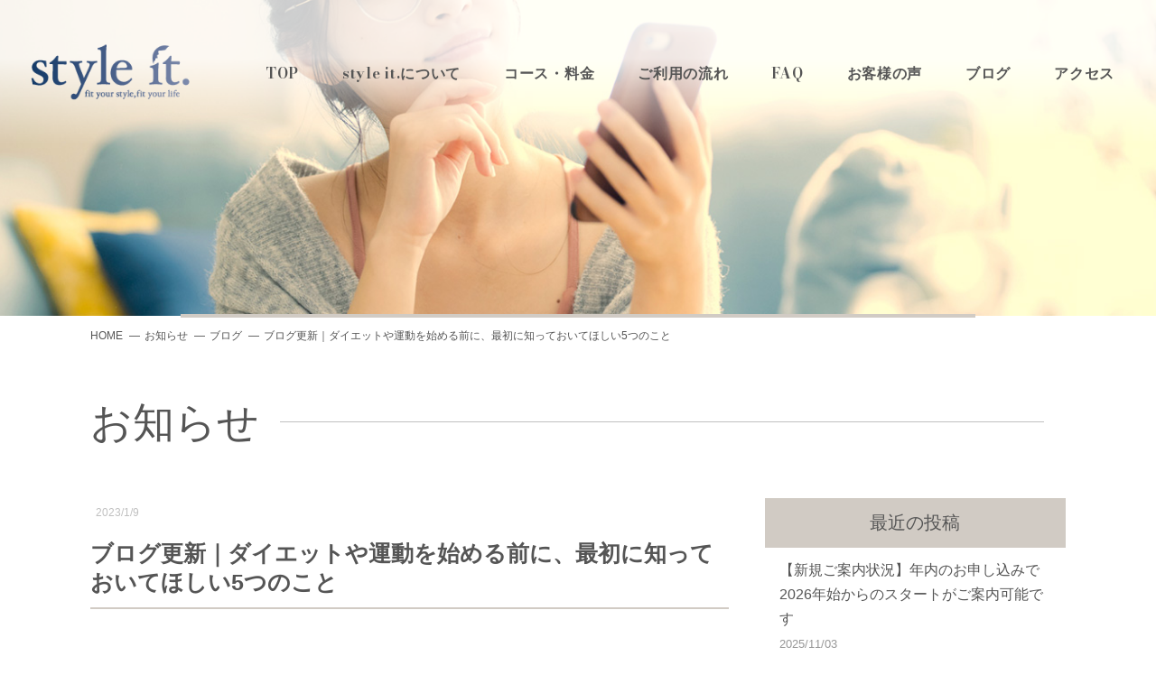

--- FILE ---
content_type: text/html; charset=UTF-8
request_url: https://styleit-fit.jp/information/7465
body_size: 9012
content:
<!doctype html>
<html lang="ja">

<head>
    <meta charset="utf-8">
    <meta name="viewport" content="width=device-width,initial-scale=1.0" />
    <meta content="IE=edge" http-equiv="X-UA-Compatible">
    <meta name="facebook-domain-verification" content="9vi3gbhz3a7516wy1jrm0nyexzw284" />
    
    
		<!-- All in One SEO 4.3.9 - aioseo.com -->
		<title>ブログ更新｜ダイエットや運動を始める前に、最初に知っておいてほしい5つのこと | 松本市で女性専用パーソナルトレーニングジム・ダイエットならstyle it.</title>
		<meta name="robots" content="max-image-preview:large" />
		<link rel="canonical" href="https://styleit-fit.jp/information/7465" />
		<meta name="generator" content="All in One SEO (AIOSEO) 4.3.9" />

		<!-- Global site tag (gtag.js) - Google Analytics -->
<script async src="https://www.googletagmanager.com/gtag/js?id=UA-153561926-1"></script>
<script>
 window.dataLayer = window.dataLayer || [];
 function gtag(){dataLayer.push(arguments);}
 gtag('js', new Date());

 gtag('config', 'UA-153561926-1');
</script>
		<meta property="og:locale" content="ja_JP" />
		<meta property="og:site_name" content="松本市で女性専用パーソナルトレーニングジム・ダイエットならstyle it. | 長野県松本市の女性専用＆女性トレーナー パーソナルトレーニングジム 【style it.】  松本駅から1番近いパーソナルトレーニングと少人数制ヨガのスタジオ  栄養計算による食事アドバイス 、ヨガレッスンは身体が硬い・未経験でも安心の充実した補助ツールをご用意" />
		<meta property="og:type" content="article" />
		<meta property="og:title" content="ブログ更新｜ダイエットや運動を始める前に、最初に知っておいてほしい5つのこと | 松本市で女性専用パーソナルトレーニングジム・ダイエットならstyle it." />
		<meta property="og:url" content="https://styleit-fit.jp/information/7465" />
		<meta property="article:published_time" content="2023-01-09T03:59:11+00:00" />
		<meta property="article:modified_time" content="2023-01-16T07:14:27+00:00" />
		<meta name="twitter:card" content="summary" />
		<meta name="twitter:title" content="ブログ更新｜ダイエットや運動を始める前に、最初に知っておいてほしい5つのこと | 松本市で女性専用パーソナルトレーニングジム・ダイエットならstyle it." />
		<!-- All in One SEO -->

<link rel='dns-prefetch' href='//fonts.googleapis.com' />
<link rel='dns-prefetch' href='//use.fontawesome.com' />
<script type="text/javascript">
window._wpemojiSettings = {"baseUrl":"https:\/\/s.w.org\/images\/core\/emoji\/14.0.0\/72x72\/","ext":".png","svgUrl":"https:\/\/s.w.org\/images\/core\/emoji\/14.0.0\/svg\/","svgExt":".svg","source":{"concatemoji":"https:\/\/styleit-fit.jp\/wp-includes\/js\/wp-emoji-release.min.js?ver=06d629d2250d826b8ee2499a8b3a3dfa"}};
/*! This file is auto-generated */
!function(e,a,t){var n,r,o,i=a.createElement("canvas"),p=i.getContext&&i.getContext("2d");function s(e,t){p.clearRect(0,0,i.width,i.height),p.fillText(e,0,0);e=i.toDataURL();return p.clearRect(0,0,i.width,i.height),p.fillText(t,0,0),e===i.toDataURL()}function c(e){var t=a.createElement("script");t.src=e,t.defer=t.type="text/javascript",a.getElementsByTagName("head")[0].appendChild(t)}for(o=Array("flag","emoji"),t.supports={everything:!0,everythingExceptFlag:!0},r=0;r<o.length;r++)t.supports[o[r]]=function(e){if(p&&p.fillText)switch(p.textBaseline="top",p.font="600 32px Arial",e){case"flag":return s("\ud83c\udff3\ufe0f\u200d\u26a7\ufe0f","\ud83c\udff3\ufe0f\u200b\u26a7\ufe0f")?!1:!s("\ud83c\uddfa\ud83c\uddf3","\ud83c\uddfa\u200b\ud83c\uddf3")&&!s("\ud83c\udff4\udb40\udc67\udb40\udc62\udb40\udc65\udb40\udc6e\udb40\udc67\udb40\udc7f","\ud83c\udff4\u200b\udb40\udc67\u200b\udb40\udc62\u200b\udb40\udc65\u200b\udb40\udc6e\u200b\udb40\udc67\u200b\udb40\udc7f");case"emoji":return!s("\ud83e\udef1\ud83c\udffb\u200d\ud83e\udef2\ud83c\udfff","\ud83e\udef1\ud83c\udffb\u200b\ud83e\udef2\ud83c\udfff")}return!1}(o[r]),t.supports.everything=t.supports.everything&&t.supports[o[r]],"flag"!==o[r]&&(t.supports.everythingExceptFlag=t.supports.everythingExceptFlag&&t.supports[o[r]]);t.supports.everythingExceptFlag=t.supports.everythingExceptFlag&&!t.supports.flag,t.DOMReady=!1,t.readyCallback=function(){t.DOMReady=!0},t.supports.everything||(n=function(){t.readyCallback()},a.addEventListener?(a.addEventListener("DOMContentLoaded",n,!1),e.addEventListener("load",n,!1)):(e.attachEvent("onload",n),a.attachEvent("onreadystatechange",function(){"complete"===a.readyState&&t.readyCallback()})),(e=t.source||{}).concatemoji?c(e.concatemoji):e.wpemoji&&e.twemoji&&(c(e.twemoji),c(e.wpemoji)))}(window,document,window._wpemojiSettings);
</script>
<style type="text/css">
img.wp-smiley,
img.emoji {
	display: inline !important;
	border: none !important;
	box-shadow: none !important;
	height: 1em !important;
	width: 1em !important;
	margin: 0 0.07em !important;
	vertical-align: -0.1em !important;
	background: none !important;
	padding: 0 !important;
}
</style>
	<link rel='stylesheet' id='wp-block-library-css' href='https://styleit-fit.jp/wp-includes/css/dist/block-library/style.min.css?ver=06d629d2250d826b8ee2499a8b3a3dfa' type='text/css' media='all' />
<link rel='stylesheet' id='wp-components-css' href='https://styleit-fit.jp/wp-includes/css/dist/components/style.min.css?ver=06d629d2250d826b8ee2499a8b3a3dfa' type='text/css' media='all' />
<link rel='stylesheet' id='wp-block-editor-css' href='https://styleit-fit.jp/wp-includes/css/dist/block-editor/style.min.css?ver=06d629d2250d826b8ee2499a8b3a3dfa' type='text/css' media='all' />
<link rel='stylesheet' id='wp-nux-css' href='https://styleit-fit.jp/wp-includes/css/dist/nux/style.min.css?ver=06d629d2250d826b8ee2499a8b3a3dfa' type='text/css' media='all' />
<link rel='stylesheet' id='wp-reusable-blocks-css' href='https://styleit-fit.jp/wp-includes/css/dist/reusable-blocks/style.min.css?ver=06d629d2250d826b8ee2499a8b3a3dfa' type='text/css' media='all' />
<link rel='stylesheet' id='wp-editor-css' href='https://styleit-fit.jp/wp-includes/css/dist/editor/style.min.css?ver=06d629d2250d826b8ee2499a8b3a3dfa' type='text/css' media='all' />
<link rel='stylesheet' id='eoffice_block-cgb-style-css-css' href='https://styleit-fit.jp/wp-content/plugins/eoffice-block/dist/blocks.style.build.css' type='text/css' media='all' />
<link rel='stylesheet' id='classic-theme-styles-css' href='https://styleit-fit.jp/wp-includes/css/classic-themes.min.css?ver=06d629d2250d826b8ee2499a8b3a3dfa' type='text/css' media='all' />
<style id='global-styles-inline-css' type='text/css'>
body{--wp--preset--color--black: #000000;--wp--preset--color--cyan-bluish-gray: #abb8c3;--wp--preset--color--white: #ffffff;--wp--preset--color--pale-pink: #f78da7;--wp--preset--color--vivid-red: #cf2e2e;--wp--preset--color--luminous-vivid-orange: #ff6900;--wp--preset--color--luminous-vivid-amber: #fcb900;--wp--preset--color--light-green-cyan: #7bdcb5;--wp--preset--color--vivid-green-cyan: #00d084;--wp--preset--color--pale-cyan-blue: #8ed1fc;--wp--preset--color--vivid-cyan-blue: #0693e3;--wp--preset--color--vivid-purple: #9b51e0;--wp--preset--gradient--vivid-cyan-blue-to-vivid-purple: linear-gradient(135deg,rgba(6,147,227,1) 0%,rgb(155,81,224) 100%);--wp--preset--gradient--light-green-cyan-to-vivid-green-cyan: linear-gradient(135deg,rgb(122,220,180) 0%,rgb(0,208,130) 100%);--wp--preset--gradient--luminous-vivid-amber-to-luminous-vivid-orange: linear-gradient(135deg,rgba(252,185,0,1) 0%,rgba(255,105,0,1) 100%);--wp--preset--gradient--luminous-vivid-orange-to-vivid-red: linear-gradient(135deg,rgba(255,105,0,1) 0%,rgb(207,46,46) 100%);--wp--preset--gradient--very-light-gray-to-cyan-bluish-gray: linear-gradient(135deg,rgb(238,238,238) 0%,rgb(169,184,195) 100%);--wp--preset--gradient--cool-to-warm-spectrum: linear-gradient(135deg,rgb(74,234,220) 0%,rgb(151,120,209) 20%,rgb(207,42,186) 40%,rgb(238,44,130) 60%,rgb(251,105,98) 80%,rgb(254,248,76) 100%);--wp--preset--gradient--blush-light-purple: linear-gradient(135deg,rgb(255,206,236) 0%,rgb(152,150,240) 100%);--wp--preset--gradient--blush-bordeaux: linear-gradient(135deg,rgb(254,205,165) 0%,rgb(254,45,45) 50%,rgb(107,0,62) 100%);--wp--preset--gradient--luminous-dusk: linear-gradient(135deg,rgb(255,203,112) 0%,rgb(199,81,192) 50%,rgb(65,88,208) 100%);--wp--preset--gradient--pale-ocean: linear-gradient(135deg,rgb(255,245,203) 0%,rgb(182,227,212) 50%,rgb(51,167,181) 100%);--wp--preset--gradient--electric-grass: linear-gradient(135deg,rgb(202,248,128) 0%,rgb(113,206,126) 100%);--wp--preset--gradient--midnight: linear-gradient(135deg,rgb(2,3,129) 0%,rgb(40,116,252) 100%);--wp--preset--duotone--dark-grayscale: url('#wp-duotone-dark-grayscale');--wp--preset--duotone--grayscale: url('#wp-duotone-grayscale');--wp--preset--duotone--purple-yellow: url('#wp-duotone-purple-yellow');--wp--preset--duotone--blue-red: url('#wp-duotone-blue-red');--wp--preset--duotone--midnight: url('#wp-duotone-midnight');--wp--preset--duotone--magenta-yellow: url('#wp-duotone-magenta-yellow');--wp--preset--duotone--purple-green: url('#wp-duotone-purple-green');--wp--preset--duotone--blue-orange: url('#wp-duotone-blue-orange');--wp--preset--font-size--small: 13px;--wp--preset--font-size--medium: 20px;--wp--preset--font-size--large: 36px;--wp--preset--font-size--x-large: 42px;--wp--preset--spacing--20: 0.44rem;--wp--preset--spacing--30: 0.67rem;--wp--preset--spacing--40: 1rem;--wp--preset--spacing--50: 1.5rem;--wp--preset--spacing--60: 2.25rem;--wp--preset--spacing--70: 3.38rem;--wp--preset--spacing--80: 5.06rem;--wp--preset--shadow--natural: 6px 6px 9px rgba(0, 0, 0, 0.2);--wp--preset--shadow--deep: 12px 12px 50px rgba(0, 0, 0, 0.4);--wp--preset--shadow--sharp: 6px 6px 0px rgba(0, 0, 0, 0.2);--wp--preset--shadow--outlined: 6px 6px 0px -3px rgba(255, 255, 255, 1), 6px 6px rgba(0, 0, 0, 1);--wp--preset--shadow--crisp: 6px 6px 0px rgba(0, 0, 0, 1);}:where(.is-layout-flex){gap: 0.5em;}body .is-layout-flow > .alignleft{float: left;margin-inline-start: 0;margin-inline-end: 2em;}body .is-layout-flow > .alignright{float: right;margin-inline-start: 2em;margin-inline-end: 0;}body .is-layout-flow > .aligncenter{margin-left: auto !important;margin-right: auto !important;}body .is-layout-constrained > .alignleft{float: left;margin-inline-start: 0;margin-inline-end: 2em;}body .is-layout-constrained > .alignright{float: right;margin-inline-start: 2em;margin-inline-end: 0;}body .is-layout-constrained > .aligncenter{margin-left: auto !important;margin-right: auto !important;}body .is-layout-constrained > :where(:not(.alignleft):not(.alignright):not(.alignfull)){max-width: var(--wp--style--global--content-size);margin-left: auto !important;margin-right: auto !important;}body .is-layout-constrained > .alignwide{max-width: var(--wp--style--global--wide-size);}body .is-layout-flex{display: flex;}body .is-layout-flex{flex-wrap: wrap;align-items: center;}body .is-layout-flex > *{margin: 0;}:where(.wp-block-columns.is-layout-flex){gap: 2em;}.has-black-color{color: var(--wp--preset--color--black) !important;}.has-cyan-bluish-gray-color{color: var(--wp--preset--color--cyan-bluish-gray) !important;}.has-white-color{color: var(--wp--preset--color--white) !important;}.has-pale-pink-color{color: var(--wp--preset--color--pale-pink) !important;}.has-vivid-red-color{color: var(--wp--preset--color--vivid-red) !important;}.has-luminous-vivid-orange-color{color: var(--wp--preset--color--luminous-vivid-orange) !important;}.has-luminous-vivid-amber-color{color: var(--wp--preset--color--luminous-vivid-amber) !important;}.has-light-green-cyan-color{color: var(--wp--preset--color--light-green-cyan) !important;}.has-vivid-green-cyan-color{color: var(--wp--preset--color--vivid-green-cyan) !important;}.has-pale-cyan-blue-color{color: var(--wp--preset--color--pale-cyan-blue) !important;}.has-vivid-cyan-blue-color{color: var(--wp--preset--color--vivid-cyan-blue) !important;}.has-vivid-purple-color{color: var(--wp--preset--color--vivid-purple) !important;}.has-black-background-color{background-color: var(--wp--preset--color--black) !important;}.has-cyan-bluish-gray-background-color{background-color: var(--wp--preset--color--cyan-bluish-gray) !important;}.has-white-background-color{background-color: var(--wp--preset--color--white) !important;}.has-pale-pink-background-color{background-color: var(--wp--preset--color--pale-pink) !important;}.has-vivid-red-background-color{background-color: var(--wp--preset--color--vivid-red) !important;}.has-luminous-vivid-orange-background-color{background-color: var(--wp--preset--color--luminous-vivid-orange) !important;}.has-luminous-vivid-amber-background-color{background-color: var(--wp--preset--color--luminous-vivid-amber) !important;}.has-light-green-cyan-background-color{background-color: var(--wp--preset--color--light-green-cyan) !important;}.has-vivid-green-cyan-background-color{background-color: var(--wp--preset--color--vivid-green-cyan) !important;}.has-pale-cyan-blue-background-color{background-color: var(--wp--preset--color--pale-cyan-blue) !important;}.has-vivid-cyan-blue-background-color{background-color: var(--wp--preset--color--vivid-cyan-blue) !important;}.has-vivid-purple-background-color{background-color: var(--wp--preset--color--vivid-purple) !important;}.has-black-border-color{border-color: var(--wp--preset--color--black) !important;}.has-cyan-bluish-gray-border-color{border-color: var(--wp--preset--color--cyan-bluish-gray) !important;}.has-white-border-color{border-color: var(--wp--preset--color--white) !important;}.has-pale-pink-border-color{border-color: var(--wp--preset--color--pale-pink) !important;}.has-vivid-red-border-color{border-color: var(--wp--preset--color--vivid-red) !important;}.has-luminous-vivid-orange-border-color{border-color: var(--wp--preset--color--luminous-vivid-orange) !important;}.has-luminous-vivid-amber-border-color{border-color: var(--wp--preset--color--luminous-vivid-amber) !important;}.has-light-green-cyan-border-color{border-color: var(--wp--preset--color--light-green-cyan) !important;}.has-vivid-green-cyan-border-color{border-color: var(--wp--preset--color--vivid-green-cyan) !important;}.has-pale-cyan-blue-border-color{border-color: var(--wp--preset--color--pale-cyan-blue) !important;}.has-vivid-cyan-blue-border-color{border-color: var(--wp--preset--color--vivid-cyan-blue) !important;}.has-vivid-purple-border-color{border-color: var(--wp--preset--color--vivid-purple) !important;}.has-vivid-cyan-blue-to-vivid-purple-gradient-background{background: var(--wp--preset--gradient--vivid-cyan-blue-to-vivid-purple) !important;}.has-light-green-cyan-to-vivid-green-cyan-gradient-background{background: var(--wp--preset--gradient--light-green-cyan-to-vivid-green-cyan) !important;}.has-luminous-vivid-amber-to-luminous-vivid-orange-gradient-background{background: var(--wp--preset--gradient--luminous-vivid-amber-to-luminous-vivid-orange) !important;}.has-luminous-vivid-orange-to-vivid-red-gradient-background{background: var(--wp--preset--gradient--luminous-vivid-orange-to-vivid-red) !important;}.has-very-light-gray-to-cyan-bluish-gray-gradient-background{background: var(--wp--preset--gradient--very-light-gray-to-cyan-bluish-gray) !important;}.has-cool-to-warm-spectrum-gradient-background{background: var(--wp--preset--gradient--cool-to-warm-spectrum) !important;}.has-blush-light-purple-gradient-background{background: var(--wp--preset--gradient--blush-light-purple) !important;}.has-blush-bordeaux-gradient-background{background: var(--wp--preset--gradient--blush-bordeaux) !important;}.has-luminous-dusk-gradient-background{background: var(--wp--preset--gradient--luminous-dusk) !important;}.has-pale-ocean-gradient-background{background: var(--wp--preset--gradient--pale-ocean) !important;}.has-electric-grass-gradient-background{background: var(--wp--preset--gradient--electric-grass) !important;}.has-midnight-gradient-background{background: var(--wp--preset--gradient--midnight) !important;}.has-small-font-size{font-size: var(--wp--preset--font-size--small) !important;}.has-medium-font-size{font-size: var(--wp--preset--font-size--medium) !important;}.has-large-font-size{font-size: var(--wp--preset--font-size--large) !important;}.has-x-large-font-size{font-size: var(--wp--preset--font-size--x-large) !important;}
.wp-block-navigation a:where(:not(.wp-element-button)){color: inherit;}
:where(.wp-block-columns.is-layout-flex){gap: 2em;}
.wp-block-pullquote{font-size: 1.5em;line-height: 1.6;}
</style>
<link rel='stylesheet' id='contact-form-7-css' href='https://styleit-fit.jp/wp-content/plugins/contact-form-7/includes/css/styles.css?ver=5.7.7' type='text/css' media='all' />
<link rel='stylesheet' id='toc-screen-css' href='https://styleit-fit.jp/wp-content/plugins/table-of-contents-plus/screen.min.css?ver=2302' type='text/css' media='all' />
<style id='toc-screen-inline-css' type='text/css'>
div#toc_container {width: 100%;}div#toc_container ul li {font-size: 100%;}
</style>
<link rel='stylesheet' id='googleFont-css' href='https://fonts.googleapis.com/css2?family=Bodoni+Moda%3Awght%40400%3B700&#038;display=swap&#038;ver=06d629d2250d826b8ee2499a8b3a3dfa' type='text/css' media='all' />
<link rel='stylesheet' id='googleFont2-css' href='https://fonts.googleapis.com/css2?family=Lato%3Awght%40400%3B700&#038;display=swap&#038;ver=06d629d2250d826b8ee2499a8b3a3dfa' type='text/css' media='all' />
<link rel='stylesheet' id='style-css' href='https://styleit-fit.jp/wp-content/themes/style-it/assets/dist/styles/style.css?ver=2025-11-08_075726.' type='text/css' media='all' />
<link rel='stylesheet' id='style2-css' href='https://styleit-fit.jp/wp-content/themes/style-it/css/style.css?ver=2025-11-08_170054' type='text/css' media='all' />
<link rel='stylesheet' id='font-awesome-official-css' href='https://use.fontawesome.com/releases/v5.15.4/css/all.css' type='text/css' media='all' integrity="sha384-DyZ88mC6Up2uqS4h/KRgHuoeGwBcD4Ng9SiP4dIRy0EXTlnuz47vAwmeGwVChigm" crossorigin="anonymous" />
<link rel='stylesheet' id='font-awesome-official-v4shim-css' href='https://use.fontawesome.com/releases/v5.15.4/css/v4-shims.css' type='text/css' media='all' integrity="sha384-Vq76wejb3QJM4nDatBa5rUOve+9gkegsjCebvV/9fvXlGWo4HCMR4cJZjjcF6Viv" crossorigin="anonymous" />
<style id='font-awesome-official-v4shim-inline-css' type='text/css'>
@font-face {
font-family: "FontAwesome";
font-display: block;
src: url("https://use.fontawesome.com/releases/v5.15.4/webfonts/fa-brands-400.eot"),
		url("https://use.fontawesome.com/releases/v5.15.4/webfonts/fa-brands-400.eot?#iefix") format("embedded-opentype"),
		url("https://use.fontawesome.com/releases/v5.15.4/webfonts/fa-brands-400.woff2") format("woff2"),
		url("https://use.fontawesome.com/releases/v5.15.4/webfonts/fa-brands-400.woff") format("woff"),
		url("https://use.fontawesome.com/releases/v5.15.4/webfonts/fa-brands-400.ttf") format("truetype"),
		url("https://use.fontawesome.com/releases/v5.15.4/webfonts/fa-brands-400.svg#fontawesome") format("svg");
}

@font-face {
font-family: "FontAwesome";
font-display: block;
src: url("https://use.fontawesome.com/releases/v5.15.4/webfonts/fa-solid-900.eot"),
		url("https://use.fontawesome.com/releases/v5.15.4/webfonts/fa-solid-900.eot?#iefix") format("embedded-opentype"),
		url("https://use.fontawesome.com/releases/v5.15.4/webfonts/fa-solid-900.woff2") format("woff2"),
		url("https://use.fontawesome.com/releases/v5.15.4/webfonts/fa-solid-900.woff") format("woff"),
		url("https://use.fontawesome.com/releases/v5.15.4/webfonts/fa-solid-900.ttf") format("truetype"),
		url("https://use.fontawesome.com/releases/v5.15.4/webfonts/fa-solid-900.svg#fontawesome") format("svg");
}

@font-face {
font-family: "FontAwesome";
font-display: block;
src: url("https://use.fontawesome.com/releases/v5.15.4/webfonts/fa-regular-400.eot"),
		url("https://use.fontawesome.com/releases/v5.15.4/webfonts/fa-regular-400.eot?#iefix") format("embedded-opentype"),
		url("https://use.fontawesome.com/releases/v5.15.4/webfonts/fa-regular-400.woff2") format("woff2"),
		url("https://use.fontawesome.com/releases/v5.15.4/webfonts/fa-regular-400.woff") format("woff"),
		url("https://use.fontawesome.com/releases/v5.15.4/webfonts/fa-regular-400.ttf") format("truetype"),
		url("https://use.fontawesome.com/releases/v5.15.4/webfonts/fa-regular-400.svg#fontawesome") format("svg");
unicode-range: U+F004-F005,U+F007,U+F017,U+F022,U+F024,U+F02E,U+F03E,U+F044,U+F057-F059,U+F06E,U+F070,U+F075,U+F07B-F07C,U+F080,U+F086,U+F089,U+F094,U+F09D,U+F0A0,U+F0A4-F0A7,U+F0C5,U+F0C7-F0C8,U+F0E0,U+F0EB,U+F0F3,U+F0F8,U+F0FE,U+F111,U+F118-F11A,U+F11C,U+F133,U+F144,U+F146,U+F14A,U+F14D-F14E,U+F150-F152,U+F15B-F15C,U+F164-F165,U+F185-F186,U+F191-F192,U+F1AD,U+F1C1-F1C9,U+F1CD,U+F1D8,U+F1E3,U+F1EA,U+F1F6,U+F1F9,U+F20A,U+F247-F249,U+F24D,U+F254-F25B,U+F25D,U+F267,U+F271-F274,U+F279,U+F28B,U+F28D,U+F2B5-F2B6,U+F2B9,U+F2BB,U+F2BD,U+F2C1-F2C2,U+F2D0,U+F2D2,U+F2DC,U+F2ED,U+F328,U+F358-F35B,U+F3A5,U+F3D1,U+F410,U+F4AD;
}
</style>
<script type='text/javascript' src='https://cdnjs.cloudflare.com/ajax/libs/jquery/3.1.1/jquery.min.js?ver=3.1.1' id='jquery-js'></script>
<link rel="https://api.w.org/" href="https://styleit-fit.jp/wp-json/" /><link rel="alternate" type="application/json" href="https://styleit-fit.jp/wp-json/wp/v2/posts/7465" /><link rel='shortlink' href='https://styleit-fit.jp/?p=7465' />
<link rel="alternate" type="application/json+oembed" href="https://styleit-fit.jp/wp-json/oembed/1.0/embed?url=https%3A%2F%2Fstyleit-fit.jp%2Finformation%2F7465" />
<link rel="alternate" type="text/xml+oembed" href="https://styleit-fit.jp/wp-json/oembed/1.0/embed?url=https%3A%2F%2Fstyleit-fit.jp%2Finformation%2F7465&#038;format=xml" />
<link rel="icon" href="https://styleit-fit.jp/wp-content/uploads/2022/11/cropped-favicon_styleit-32x32.png" sizes="32x32" />
<link rel="icon" href="https://styleit-fit.jp/wp-content/uploads/2022/11/cropped-favicon_styleit-192x192.png" sizes="192x192" />
<link rel="apple-touch-icon" href="https://styleit-fit.jp/wp-content/uploads/2022/11/cropped-favicon_styleit-180x180.png" />
<meta name="msapplication-TileImage" content="https://styleit-fit.jp/wp-content/uploads/2022/11/cropped-favicon_styleit-270x270.png" />

    <!-- Google Tag Manager -->
    <script>
    (function(w, d, s, l, i) {
        w[l] = w[l] || [];
        w[l].push({
            'gtm.start': new Date().getTime(),
            event: 'gtm.js'
        });
        var f = d.getElementsByTagName(s)[0],
            j = d.createElement(s),
            dl = l != 'dataLayer' ? '&l=' + l : '';
        j.async = true;
        j.src =
            'https://www.googletagmanager.com/gtm.js?id=' + i + dl;
        f.parentNode.insertBefore(j, f);
    })(window, document, 'script', 'dataLayer', 'GTM-WQZBM24');
    </script>
    <!-- End Google Tag Manager -->
    <style>
    .p-news {
        z-index: 9;
    }
    </style>
</head>

<body>

    <!-- Google Tag Manager (noscript) -->
    <noscript><iframe src="https://www.googletagmanager.com/ns.html?id=GTM-WQZBM24" height="0" width="0" style="display:none;visibility:hidden"></iframe></noscript>
    <!-- End Google Tag Manager (noscript) -->

    
    <div class="c-nav-btn">
        <a data-drower-page="body" data-drower="" data-drower-menu=".c-gnav">
            <div class="c-nav-btn__bars c-nav-btn__bars_global">
                <span class="c-nav-btn__bar"></span>
                <span class="c-nav-btn__bar"></span>
                <span class="c-nav-btn__bar"></span>
            </div>
            <small class="c-nav-btn__text">MENU</small>
        </a>
    </div>

    <header class="l-header is_page"  id="js-header" >
        <div class="l-header__inner">
            <h1 class="l-header__logo">
                <a href="/">
                    <img src="https://styleit-fit.jp/wp-content/uploads/2019/11/style_it_logo03.png" alt="松本市で女性専用パーソナルトレーニングジム・ダイエットならstyle it.">
                </a>
            </h1>
            <nav class="c-gnav c-gnav_pages" role="navigation">
    <div class="c-gnav__inner">
        <ul class="c-gnav__items"><li id="menu-item-1396" class="menu-item menu-item-type-post_type menu-item-object-page menu-item-home menu-item-1396"><a href="https://styleit-fit.jp/">TOP</a></li>
<li id="menu-item-817" class="menu-item menu-item-type-post_type menu-item-object-page menu-item-817"><a href="https://styleit-fit.jp/about">style it.について</a></li>
<li id="menu-item-816" class="menu-item menu-item-type-post_type menu-item-object-page menu-item-816"><a href="https://styleit-fit.jp/price">コース・料金</a></li>
<li id="menu-item-815" class="menu-item menu-item-type-post_type menu-item-object-page menu-item-815"><a href="https://styleit-fit.jp/flow">ご利用の流れ</a></li>
<li id="menu-item-814" class="menu-item menu-item-type-post_type menu-item-object-page menu-item-814"><a href="https://styleit-fit.jp/faq">FAQ</a></li>
<li id="menu-item-1962" class="menu-item menu-item-type-post_type menu-item-object-page menu-item-1962"><a href="https://styleit-fit.jp/voice">お客様の声</a></li>
<li id="menu-item-3777" class="menu-item menu-item-type-custom menu-item-object-custom menu-item-3777"><a href="/blog">ブログ</a></li>
<li id="menu-item-812" class="menu-item menu-item-type-post_type menu-item-object-page menu-item-812"><a href="https://styleit-fit.jp/access">アクセス</a></li>
</ul>        <div class="c-container">
            <div class="c-gnav__content">
                <span class="menu-instagram"><a href="https://www.instagram.com/styleit_ayami/" target="_blank"><img src="https://styleit-fit.jp/wp-content/themes/style-it/img/icon/instagram.png" alt="Instagram"></a></span>
            </div>
        </div>
    </div>
</nav>        </div>
    </header>

        <a href="https://styleit-fit.jp/otoiawase" class="p-contact-btn">
        <p>体験<br>トレーニング<br>はこちら</p>
    </a>
    <a href="https://www.instagram.com/styleit_ayami/" target="_blank" class="p-contact-btn p-contact-btn02">
        <p>Instagram</p>
    </a>
    
<main class="l-main"  id="js-page" >

    
    <header class="c-page-header">
			<div style="background-image:url(https://styleit-fit.jp/wp-content/uploads/2021/12/04.jpg)" class="c-page-header__bg"></div>

			<div class="c-container">
		<ol class="breadcrumbs c-breadcrumbs" typeof="BreadcrumbList" vocab="http://schema.org/">
			<!-- Breadcrumb NavXT 7.2.0 -->
<li class="home"><span property="itemListElement" typeof="ListItem"><a property="item" typeof="WebPage" title="Go to 松本市で女性専用パーソナルトレーニングジム・ダイエットならstyle it.." href="https://styleit-fit.jp" class="home"><span property="name">HOME</span></a><meta property="position" content="1"></span></li>
<li class="post-root post post-post"><span property="itemListElement" typeof="ListItem"><a property="item" typeof="WebPage" title="Go to お知らせ." href="https://styleit-fit.jp/information" class="post-root post post-post"><span property="name">お知らせ</span></a><meta property="position" content="2"></span></li>
<li class="taxonomy category"><span property="itemListElement" typeof="ListItem"><a property="item" typeof="WebPage" title="Go to the ブログ category archives." href="https://styleit-fit.jp/information/category/blog" class="taxonomy category"><span property="name">ブログ</span></a><meta property="position" content="3"></span></li>
<li class="post post-post current-item"><span class="post post-post current-item">ブログ更新｜ダイエットや運動を始める前に、最初に知っておいてほしい5つのこと</span></li>
		</ol>
	</div>


	<h2 class="c-page-header__title">
		お知らせ
	</h2>
</header>
    <div class="c-container c-row">
        <div class="c-grid c-grid_loose">
            <div class="c-grid__u c-grid__u_large_2of3">
                <article class="p-entry">
                    
                    <span class="p-entry__time">
                        <time datetime=2023-1-9">2023/1/9</time>
                    </span>
                    <h1 class="p-entry__title">ブログ更新｜ダイエットや運動を始める前に、最初に知っておいてほしい5つのこと</h1>
                    <div class="p-entry__body">
                        
<p>こんにちは、松本市女性専用パーソナルトレーニングジム style it.奥原です。<br><br>ブログを更新しました。<br>今回は、今年の目標はダイエット成功！運動習慣つけること！と設定した方に向けて、最初に知っておいて欲しい5つのことをまとめてみました。</p>



<p>ぜひご覧ください♪↓↓</p>



<figure class="wp-block-embed-wordpress wp-block-embed is-type-wp-embed is-provider-松本市女性専用パーソナルトレーニングジム｜ダイエット・ヨガスタジオ｜style-it"><div class="wp-block-embed__wrapper">
<blockquote class="wp-embedded-content" data-secret="ErokiBZiwV"><a href="https://styleit-fit.jp/blog/7407">ダイエットや運動を始める前に、最初に知っておいてほしい5つのこと</a></blockquote><iframe class="wp-embedded-content" sandbox="allow-scripts" security="restricted" style="position: absolute; clip: rect(1px, 1px, 1px, 1px);" title="&#8220;ダイエットや運動を始める前に、最初に知っておいてほしい5つのこと&#8221; &#8212; 松本市女性専用パーソナルトレーニングジム｜ダイエット・ヨガスタジオ｜style it." src="https://styleit-fit.jp/blog/7407/embed#?secret=ErokiBZiwV" data-secret="ErokiBZiwV" width="500" height="282" frameborder="0" marginwidth="0" marginheight="0" scrolling="no"></iframe>
</div></figure>



<p><a href="https://styleit-fit.jp">松本市パーソナルトレーニングジム＆ヨガスタジオstyle it.</a></p>
                    </div>

                    <a href="https://styleit-fit.jp/information" class="c-btn c-btn_small c-btn_primary u-mt-large">一覧へ戻る</a>

                </article>
            </div>
            <div class="c-grid__u c-grid__u_large_1of3">
                <div class="p-sidebar">

                    <div class="p-sidebar__item">
                        <h4 class="p-sidebar__title">最近の投稿</h4>
                        <ul>
                            
                            <li>
                                <a href="https://styleit-fit.jp/information/8110">【新規ご案内状況】年内のお申し込みで2026年始からのスタートがご案内可能です <br><small><time class="">2025/11/03</time></small></a>
                            </li>

                            
                            <li>
                                <a href="https://styleit-fit.jp/information/8343">ブログ更新｜パーソナルジムの料金相場や高い理由とは <br><small><time class="">2025/11/03</time></small></a>
                            </li>

                            
                            <li>
                                <a href="https://styleit-fit.jp/information/8308">ブログ更新｜女性向けパーソナルジム選びの5つのポイントを解説！失敗を防ぐコツも <br><small><time class="">2025/08/12</time></small></a>
                            </li>

                            
                            <li>
                                <a href="https://styleit-fit.jp/information/8117">ブログ更新｜パーソナルトレーナーのサポート内容は？トレーナー選びのコツも解説！ <br><small><time class="">2024/12/15</time></small></a>
                            </li>

                            
                            <li>
                                <a href="https://styleit-fit.jp/information/8106">ブログ更新｜パーソナルジムでダイエットが大正解！おすすめしたい8つの理由 <br><small><time class="">2024/11/20</time></small></a>
                            </li>

                                                    </ul>
                    </div>
                </div>
            </div>
        </div>
    </div>
        <div class="p-trial">
    <div class="c-container">
        <h2 class="p-headline">体験トレーニング</h2>

        <p class="p-price-alert p-price-alert_offset">※表示価格は税込です</p>
        <div class="p-trial__body js-move">

            
            
            
            
            
            <div class="p-trial__item js-fade">
                <div class="p-trial__obj"><span class="p-trial__en p-trial__en_top">Personal Training</span><img src="https://styleit-fit.jp/wp-content/uploads/2021/12/trial_3.jpg" alt="パーソナルトレーニング"></div>
                <h3 class="p-trial__title"><small>健康で、引締まった身体をつくる</small>パーソナルトレーニング</h3>
                <div class="p-trial__price">カウンセリング&体験 60分<br><strong>5,500円</strong></div>
            </div>

            
            
            
            
            
            
            
            
            
        </div>
        <a href="https://styleit-fit.jp/otoiawase" class="c-btn js-fade">体験を申し込む</a>
    </div>
</div>
</main>
	<footer id="app" class="l-footer l-footer_page">

		<span class="c-logo"><a href="/"><img src="https://styleit-fit.jp/wp-content/uploads/2019/11/style_it_logo03.png" alt="松本市で女性専用パーソナルトレーニングジム・ダイエットならstyle it."></a></span>
		<span class="c-instagram"><a href="https://www.instagram.com/styleit_ayami/" target="_blank"><img src="https://styleit-fit.jp/wp-content/themes/style-it/img/icon/instagram.png" alt="Instagram"></a></span>

		<div class="footer-menu-box">
			<ul>
				<li>
					<a href="https://styleit-fit.jp">TOP</a>
					<a href="https://styleit-fit.jp/about">style it.について</a>
					<ul>
						<li><a href="https://styleit-fit.jp/pilates">style it.のピラティス</a></li>
						<li><a href="https://styleit-fit.jp/chiropractics">style it.の整体</a></li>
						<li><a href="https://styleit-fit.jp/yomogi">style it.のよもぎ蒸し</a></li>
					</ul>
				</li>
				<li>
					<a href="https://styleit-fit.jp/price">コース料金</a>
					<a href="https://styleit-fit.jp/flow">ご利用の流れ</a>
					<a href="https://styleit-fit.jp/faq">FAQ</a>
				</li>
				<li>
					<a href="https://styleit-fit.jp/voice">お客様の声</a>
					<ul>
						<li><a href="https://styleit-fit.jp/voice/category/personal_diet_support">パーソナルダイエットサポート</a></li>
						<li><a href="https://styleit-fit.jp/voice/category/yoga">ヨガグループレッスン</a></li>
						<li><a href="https://styleit-fit.jp/voice/category/personal_training">パーソナルトレーニング</a></li>
						<li><a href="https://styleit-fit.jp/voice/category/personal_conditioning">パーソナルコンディショニング</a></li>
					</ul>
				</li>
				<li>
					<a href="https://styleit-fit.jp/blog">ブログ</a>
					<ul>
						<li><a href="https://styleit-fit.jp/blog/category/diet">ダイエット・ボディメイク</a></li>
						<li><a href="https://styleit-fit.jp/blog/category/meal">食事・栄養</a></li>
						<li><a href="https://styleit-fit.jp/blog/category/health_beauty">健康・美容</a></li>
						<li><a href="https://styleit-fit.jp/blog/category/posture">姿勢改善</a></li>
						<li><a href="https://styleit-fit.jp/blog/category/about">style it.について</a></li>
						<li><a href="https://styleit-fit.jp/blog/category/personal-training">パーソナルトレーニングについて</a></li>
						<li><a href="https://styleit-fit.jp/blog/category/レシピ">レシピ</a></li>
					</ul>
				</li>

				<li>
					<a href="https://styleit-fit.jp/access">アクセス</a>
					<a href="https://styleit-fit.jp/otoiawase">体験トレーニングの申込み</a>
					<a href="https://styleit-fit.jp/privacy-policy">プライバシーポリシー</a>
				</li>
			</ul>
		</div>

		<p class="p-copyright"><small> &copy; 2022 style it.</small></p>

		<button class="p-page-top">
			<a href="#"><img src="https://styleit-fit.jp/wp-content/themes/style-it/assets/dist/images/page-top.svg" alt="トップへ戻る" width="75" height="75" scale="0"></a>
		</button>

	</footer>

	<script>
		FontAwesomeConfig = {
			searchPseudoElements: true
		};
	</script>

	<script type='text/javascript' src='https://styleit-fit.jp/wp-content/plugins/contact-form-7/includes/swv/js/index.js?ver=5.7.7' id='swv-js'></script>
<script type='text/javascript' id='contact-form-7-js-extra'>
/* <![CDATA[ */
var wpcf7 = {"api":{"root":"https:\/\/styleit-fit.jp\/wp-json\/","namespace":"contact-form-7\/v1"}};
/* ]]> */
</script>
<script type='text/javascript' src='https://styleit-fit.jp/wp-content/plugins/contact-form-7/includes/js/index.js?ver=5.7.7' id='contact-form-7-js'></script>
<script type='text/javascript' id='toc-front-js-extra'>
/* <![CDATA[ */
var tocplus = {"smooth_scroll":"1","visibility_show":"\u76ee\u6b21\u3092\u8868\u793a","visibility_hide":"\u76ee\u6b21\u3092\u96a0\u3059","width":"100%"};
/* ]]> */
</script>
<script type='text/javascript' src='https://styleit-fit.jp/wp-content/plugins/table-of-contents-plus/front.min.js?ver=2302' id='toc-front-js'></script>
<script type='text/javascript' src='https://styleit-fit.jp/wp-content/themes/style-it/assets/dist/scripts/bundle.js?ver=06d629d2250d826b8ee2499a8b3a3dfa' id='all-js'></script>
<script type='text/javascript' src='https://styleit-fit.jp/wp-includes/js/wp-embed.min.js?ver=06d629d2250d826b8ee2499a8b3a3dfa' id='wp-embed-js'></script>


	</body>

	</html>

--- FILE ---
content_type: text/css
request_url: https://styleit-fit.jp/wp-content/themes/style-it/css/style.css?ver=2025-11-08_170054
body_size: 1360
content:
@charset "UTF-8";

.p-news {
    z-index: 9 !important;
}

.p-course .c-grid h3 {
    font-size: 2rem;
    margin: 1.33em 0;
    display: -ms-flexbox;
    display: block;
    -ms-flex-align: center;
    align-items: center;
    width: 100%;
    box-sizing: inherit;
    line-height: 1.75;
}

.p-course .c-grid h3:after {
    display: none;
}

#faq h3 {
    font-size: 2rem;
    margin: 1.33em 0;
    display: -ms-flexbox;
    display: block;
    -ms-flex-align: center;
    align-items: center;
    width: 100%;
    box-sizing: inherit;
    line-height: 1.75;
}

#faq h3:after {
    display: none;
}

#flow h3 {
    font-size: 2rem;
    margin: 1.33em 0;
    display: -ms-flexbox;
    display: block;
    -ms-flex-align: center;
    align-items: center;
    width: 100%;
    box-sizing: inherit;
    line-height: 1.75;
}

#flow h3:after {
    display: none;
}

.additional-box p {
    font-weight: bold;
    margin: 10px 0 !important;
    line-height: 150%;
}

.additional-box p.additional-massage {
    font-size: 2rem;
    margin-top: 2em;
    margin-bottom: 50px !important;
}

ul.additional-list {
    display: flex;
    margin-bottom: 100px;
    padding: 0;
}

ul.additional-list li {
    width: 30%;
    list-style: none;
}

ul.additional-list li:nth-child(2) {
    margin: 0 5%;
}
.p-course__price th{
    width: 40%;
}
.c-marker02 {
    background: linear-gradient(transparent 30%, rgba(245, 177, 202, .4) 0);
    padding: 0 0 5px;
    padding: 0 0 .5rem;
    line-height: 2;
}
@media (max-width:667px) {
    ul.additional-list {
        display: flex;
        padding: 0;
        flex-wrap: wrap;
        text-align: center;
    }

    ul.additional-list li {
        width: 100%;
        list-style: none;
        margin: 0 0 20px;

    }

    ul.additional-list li:nth-child(2) {
        margin: 0 5% 20px;
    }
}
.p-contact-btn02 {
    display: none;
}

@media print,only screen and (min-width: 980px) {
    .p-contact-btn02 {
        display: block;
        position: fixed;
        -ms-flex-align: center;
        align-items: center;
        -ms-flex-pack: center;
        justify-content: center;
        padding-left: 12px;
        padding-left: 1.2rem;
        box-sizing: border-box;
        color: #2d2d2d;
        z-index: 100;
        opacity: 0;
        -ms-filter: "progid:DXImageTransform.Microsoft.Alpha(Opacity=0)";
        display: block;
        opacity: 1;
        -ms-filter: "progid:DXImageTransform.Microsoft.Alpha(Opacity=100)";
        bottom: 0;
        background-color: #98a6c7;
        width: 100%;
    }


    .p-contact-btn02 {
        background: #d1cbc4;
        top: 27rem;
        right: 0;
        width: 13.5rem;
        height: 4rem;
        opacity: 0;
        -ms-filter: "progid:DXImageTransform.Microsoft.Alpha(Opacity=0)";
        display: -ms-flexbox;
        display: flex;
        transition: 300ms;
        transform: translate3d(0, 0, 0);
        box-shadow: none;
        font-size: 0.8em;
    }

    .p-contact-btn02 p:before {
        position: absolute;
        content: "";
        top: -0.2em;
        left: -2em;
        width: 1.5em;
        height: 1.5em;
        background-image: url(../img/icon/instagram.png);
        background-position: center;
        background-size: cover;
        z-index: 0;
    }

    .p-contact-btn02 p {
        position: relative;
        font-size: 1em;
        margin-bottom: 1em;
    }
}
.c-instagram {
    border: 0;
    margin: 0;
    padding: 0;
    line-height: 1;
    position: relative;
    z-index: 5;
    display: block;
    width: 20px;
    margin: 10px auto 5px;
}

.menu-instagram{
    display: block;
    margin: 30px auto;
    width: 100%;
    text-align: center;
}
@media print,only screen and (min-width: 980px) {
    .p-courses__title+p {
        max-width: 80%;
        text-align: center;
        margin: 1em auto;
    }
}

.footer-menu-box {
    margin: 20px 0;
}

.footer-menu-box>ul {
    display: flex;
    flex-wrap: wrap;
    width: 90%;
    margin: 0 auto;
    padding: 0;
}

.footer-menu-box>ul>li {
    width: calc(50% - 10px);
    margin-right: 20px;
    list-style: none;
    font-size: 80%;
    margin-bottom: 10px;
}

.footer-menu-box>ul>li:nth-child(2n) {
    margin-right: 0;
}

.footer-menu-box>ul>li>a {
    //padding: 10px 10px 10px 30px;
    //background: #98a6c7;
    color: #555;
    //width: calc(100% - 50px);
    //display: block;
    display: block;
    position: relative;
    text-align: left;
    margin-left: 1.5em;
    margin-bottom: 0.5em;
}

.footer-menu-box>ul>li>a:hover {
    //color: #fff;
    //background: #555;
    text-decoration: underline;
}

.footer-menu-box>ul>li>a:before {
    content: '';
    width: 5px;
    height: 5px;
    border-top: 2px solid #555;
    border-right: 2px solid #555;
    transform: rotate(45deg) translate(-50%, -50%);
    position: absolute;
    top: 50%;
    left: -1.5em;
}


.footer-menu-box>ul>li:before {
    display: none;
}

.footer-menu-box>ul>li>ul>li {
    list-style: none;
    padding-left: 10px;
    text-align: left;
}

.footer-menu-box>ul>li>ul>li>a {
    color: #555;
    position: relative;
    font-size: 90%;
}



.footer-menu-box>ul>li>ul>li>a::before {
    content: "-";
    position: absolute;
    width: 1em;
    height: 1em;
    margin-left: -1em;
}

.footer-menu-box>ul>li>h2>a:hover::before {
    border-top: 2px solid #fff;
    border-right: 2px solid #fff;
}

.footer-menu-box>ul>li>ul>li>a:hover {
    color: #1558d6;
    text-decoration: underline;
}

.footer-menu-box>ul>li>ul {
    //display: none;
}

@media print,only screen and (min-width: 980px) {

    .footer-menu-box>ul {
        width: 1100px;
        margin: 0 auto;
        padding: 0;
    }

    .footer-menu-box>ul>li {
        width: calc(20% - 12px);
        margin-right: 15px;
        list-style: none;
    }

    .footer-menu-box>ul>li:nth-child(5n) {
        margin-right: 0;
    }

    .footer-menu-box>ul>li>ul {
        //display: block;
    }


}

--- FILE ---
content_type: image/svg+xml
request_url: https://styleit-fit.jp/wp-content/themes/style-it/assets/dist/images/contact-fix6.svg
body_size: 2143
content:
<?xml version="1.0" encoding="utf-8"?>
<!-- Generator: Adobe Illustrator 26.0.2, SVG Export Plug-In . SVG Version: 6.00 Build 0)  -->
<svg version="1.1" id="レイヤー_1" xmlns="http://www.w3.org/2000/svg" xmlns:xlink="http://www.w3.org/1999/xlink" x="0px"
	 y="0px" viewBox="0 0 154.5 143.3" style="enable-background:new 0 0 154.5 143.3;" xml:space="preserve">
<style type="text/css">
	.st0{fill:#98A6C7;}
	.st1{fill:url(#SVGID_1_);}
	.st2{fill:url(#SVGID_00000066489798305059258720000000719805601538558598_);}
	.st3{fill:#4E4D4D;}
	.st4{fill:#FFFFFF;}
</style>
<rect x="6.5" y="0" class="st0" width="148" height="136.8"/>
<linearGradient id="SVGID_1_" gradientUnits="userSpaceOnUse" x1="-910.2437" y1="8115.3652" x2="-910.2437" y2="8121.8696" gradientTransform="matrix(0 1 1 0 -8115.3652 970.6086)">
	<stop  offset="0" style="stop-color:#6C6D6C"/>
	<stop  offset="0.6264" style="stop-color:#646464"/>
</linearGradient>
<path class="st1" d="M6.5,40.9v37.2c-2.2,1.5-4.5,2.1-6.4,1.5c0-3.1,0-6.2,0-9.4c0-5.3-0.1-10.6-0.1-16c0-2.5-0.3-5.1,1.1-7.3
	S4.4,42.5,6.5,40.9z"/>
<linearGradient id="SVGID_00000001646279774624952660000011179321199438874265_" gradientUnits="userSpaceOnUse" x1="-4316.6797" y1="4704.1108" x2="-4316.6797" y2="4710.6074" gradientTransform="matrix(-1 0 0 -1 -4238.5444 4847.4297)">
	<stop  offset="0" style="stop-color:#6C6D6C"/>
	<stop  offset="0.6264" style="stop-color:#646464"/>
</linearGradient>
<path style="fill:url(#SVGID_00000001646279774624952660000011179321199438874265_);" d="M97.6,136.8H60.4c-1.5,2.2-2.1,4.5-1.5,6.4
	c0.9,0,22.8,0,25.4,0c1.7,0,3.5,0.2,5.2-0.1c1.4-0.2,2.5-1.2,3.6-2.1c1.1-0.8,2.1-1.7,3.1-2.7c0.2-0.3,0.5-0.5,0.7-0.8
	C97.1,137.5,97.5,136.8,97.6,136.8z"/>
<path class="st3" d="M1,100c0.8,1.1,1.6,2.1,2.5,3L39,138.6c0.3,0.3,2.1,2.1,3,2.8s2,1.6,3.1,1.8c0.3,0,0.4,0.1,0.7,0.1h34.6
	c-0.4,0-0.9-0.1-1.2-0.1c-1.2-0.2-2.2-1-3.1-1.8c-0.6-0.4-1.7-1.4-2.3-2.1L5.6,71.1l0,0l0,0c-1.2-1.2-2.4-2.3-3.6-3.6
	c-1-1.2-2-2.9-2-4.5v2.4v9.9v21.6C0.1,98.1,0.3,99.1,1,100z"/>
<g>
	<path class="st4" d="M9.1,94.8c-0.9,0.9-0.9,1.4-0.4,1.9c0.4,0.4,1,0.4,1.9-0.1c0.1,0,0.1,0,0.2,0c0.1,0.1,0.1,0.1,0,0.2
		s-1.7,1.1-3-0.1c-0.9-0.9-1.2-2.1,0-3.2l3-3c0.6-0.6,0.6-0.8,0.2-1.2l-0.4-0.4c-0.1-0.1-0.1-0.2,0-0.2c0.1-0.1,0.1-0.1,0.2,0
		l0.2,0.2c0.7,0.7,2,1.1,3.6,0c0.1-0.1,0.2,0,0.2,0c0.1,0.1,0.1,0.1,0,0.2L13,90.9l1.5,1.5c0.1,0.1,0.1,0.2,0,0.2
		c-0.1,0.1-0.2,0.1-0.2,0l-1.5-1.5L9.1,94.8z"/>
	<path class="st4" d="M16.2,96.6c1.1-0.7,2.4-0.8,3.2,0c0.6,0.6,0.6,1.3,0.2,1.8c-0.5,0.5-1.1,0.5-1.6,0.1c-0.4-0.4-0.4-0.9,0-1.3
		c0.3-0.3,0.8-0.4,1.1-0.2c0.1,0.1,0.1,0.1,0.2,0c0,0,0-0.1-0.1-0.2c-0.7-0.7-2.2-0.6-3.6,0.8l-2.3,2.3c-0.7,0.7-0.7,0.7,0.2,1.8
		c0.1,0.1,0.1,0.2,0,0.2c-0.1,0.1-0.1,0.1-0.2,0c-0.3-0.3-0.6-0.6-0.9-1c-0.3-0.3-0.6-0.6-0.7-0.8c-0.2-0.2-0.4-0.4-0.7-0.7
		c-0.3-0.3-0.6-0.5-0.7-0.6c-0.1-0.1-0.1-0.2,0-0.2c0.1-0.1,0.1-0.1,0.2,0c0.7,0.6,0.8,0.6,1.5-0.1l3.5-3.5c0.8-0.8,0.7-0.8,0.2-1.3
		l-0.2-0.2c-0.1-0.1-0.1-0.2,0-0.2c0.1-0.1,0.1-0.1,0.2,0c0.8,0.8,1.5,1.4,2,1.6c0.1,0,0.1,0.1,0.1,0.1c0.1,0.1,0.1,0.2,0,0.2
		c0,0-0.3,0.2-0.4,0.3C16.9,95.7,16.5,96.1,16.2,96.6L16.2,96.6z"/>
	<path class="st4" d="M20.6,107.1c-0.5,0.5-0.4,0.8-0.2,1c0.3,0.3,0.6,0.2,1.5-0.3c0.1,0,0.1-0.1,0.2,0s0,0.1,0,0.2l-0.1,0.1
		c-1,0.7-1.9,0.7-2.7-0.1c-0.6-0.6-0.6-1.3,0.1-2l-0.1-0.1c-1.1,0.5-2,0.2-2.8-0.6c-0.8-0.8-1.1-1.9-0.3-2.8c1-1,2.5-0.6,5,1.5l1-1
		c1.2-1.2,1-2,0.4-2.6s-1.4-0.6-1.6-0.4c-0.1,0.1-0.1,0.2,0,0.3c0.1,0.2,0.3,0.6-0.1,1.1c-0.3,0.3-0.9,0.4-1.3-0.1
		c-0.4-0.4-0.4-0.9,0-1.3c0.8-0.8,2.5-0.5,3.6,0.6c1.3,1.3,1.4,2.8-0.2,4.4L20.6,107.1z M20.9,104.1c-1.5-1.2-2.5-1.4-3.4-0.5
		c-0.5,0.5-0.6,1.2,0,1.7c0.6,0.6,1.6,0.6,2.5-0.2L20.9,104.1z"/>
	<path class="st4" d="M26.5,104.7c-0.1-0.1-0.1-0.2,0-0.2c0.1-0.1,0.1-0.1,0.2,0c0.8,0.8,1.5,1.3,1.9,1.7l0.1,0.1
		c0.1,0.1,0.1,0.2,0,0.2c0,0-0.1,0.1-0.2,0.2c-0.2,0.1-0.7,0.5-1.2,1.1l-3.1,3.1c-0.7,0.7-0.7,0.8,0,1.6c0.1,0.1,0.1,0.2,0,0.2
		c-0.1,0.1-0.1,0.1-0.2,0s-0.4-0.4-0.6-0.7c-0.3-0.3-0.6-0.6-0.7-0.8c-0.2-0.2-0.5-0.4-0.7-0.7c-0.3-0.3-0.6-0.6-0.8-0.7
		c-0.1-0.1-0.1-0.2,0-0.2c0.1-0.1,0.1-0.1,0.2,0c0.8,0.7,0.8,0.7,1.6,0l3.3-3.3c0.8-0.8,0.9-0.9,0.5-1.3L26.5,104.7z M31,104.3
		c-0.4,0.4-1.1,0.4-1.6,0c-0.4-0.4-0.4-1.2,0-1.6s1.1-0.4,1.6,0C31.5,103.2,31.5,103.9,31,104.3z"/>
	<path class="st4" d="M31.6,118.3c-0.7,0.7-0.7,0.8-0.1,1.5c0.1,0.1,0.1,0.2,0,0.2c-0.1,0.1-0.1,0.1-0.2,0s-0.4-0.4-0.7-0.7
		c-0.2-0.3-0.5-0.5-0.7-0.7s-0.4-0.4-0.7-0.7s-0.6-0.5-0.7-0.6s-0.1-0.2,0-0.2c0.1-0.1,0.1-0.1,0.2,0c0.7,0.6,0.7,0.6,1.5-0.1
		l2.7-2.7c1.1-1.1,1.2-2,0.5-2.8c-0.7-0.7-2-0.6-3,0.4l-2.6,2.6c-0.7,0.7-0.7,0.7,0,1.5c0.1,0.1,0.1,0.2,0,0.2
		c-0.1,0.1-0.1,0.1-0.2,0s-0.4-0.4-0.7-0.8c-0.3-0.3-0.6-0.6-0.7-0.8c-0.2-0.2-0.4-0.4-0.7-0.7c-0.3-0.3-0.6-0.5-0.7-0.6
		s-0.1-0.2,0-0.2c0.1-0.1,0.1-0.1,0.2,0c0.7,0.6,0.7,0.6,1.5-0.1l3.4-3.4c0.8-0.8,0.9-0.9,0.5-1.3l-0.2-0.2c-0.1-0.1-0.1-0.2,0-0.2
		c0.1-0.1,0.1-0.1,0.2,0c0.8,0.8,1.4,1.3,1.9,1.5c0,0,0.1,0,0.1,0.1c0.1,0.1,0.1,0.2,0,0.2c0,0-0.3,0.2-0.4,0.3
		c-0.3,0.2-0.8,0.6-1.2,0.9l0.1,0.1c1.2-0.8,2.4-0.7,3.6,0.5c1.2,1.2,1.2,2.6,0,3.8L31.6,118.3z"/>
	<path class="st4" d="M37.6,115.8c-0.1-0.1-0.1-0.2,0-0.2c0.1-0.1,0.1-0.1,0.2,0c0.8,0.8,1.5,1.3,1.9,1.7l0.1,0.1
		c0.1,0.1,0.1,0.2,0,0.2c0,0-0.1,0.1-0.2,0.2c-0.2,0.1-0.7,0.5-1.2,1.1l-3.1,3.1c-0.7,0.7-0.7,0.8,0,1.6c0.1,0.1,0.1,0.2,0,0.2
		c-0.1,0.1-0.1,0.1-0.2,0c-0.1-0.1-0.4-0.4-0.6-0.7c-0.3-0.3-0.6-0.6-0.7-0.8c-0.2-0.2-0.5-0.4-0.7-0.7c-0.3-0.3-0.6-0.6-0.8-0.7
		c-0.1-0.1-0.1-0.2,0-0.2c0.1-0.1,0.1-0.1,0.2,0c0.8,0.7,0.8,0.7,1.6,0l3.3-3.3c0.8-0.8,0.9-0.9,0.5-1.3L37.6,115.8z M42.2,115.5
		c-0.4,0.4-1.1,0.4-1.6,0c-0.4-0.4-0.4-1.2,0-1.6s1.1-0.4,1.6,0C42.6,114.3,42.6,115,42.2,115.5z"/>
	<path class="st4" d="M42.7,129.4c-0.7,0.7-0.7,0.8-0.1,1.5c0.1,0.1,0.1,0.2,0,0.2c-0.1,0.1-0.1,0.1-0.2,0c-0.1-0.1-0.4-0.4-0.7-0.7
		c-0.2-0.3-0.5-0.5-0.7-0.7s-0.4-0.4-0.7-0.7s-0.6-0.5-0.7-0.6c-0.1-0.1-0.1-0.2,0-0.2c0.1-0.1,0.1-0.1,0.2,0
		c0.7,0.6,0.7,0.6,1.5-0.1l2.7-2.7c1.1-1.1,1.2-2,0.5-2.8c-0.7-0.7-2-0.6-3,0.4l-2.6,2.6c-0.7,0.7-0.7,0.7,0,1.5
		c0.1,0.1,0.1,0.2,0,0.2c-0.1,0.1-0.1,0.1-0.2,0c-0.1-0.1-0.4-0.4-0.7-0.8c-0.3-0.3-0.6-0.6-0.7-0.8c-0.2-0.2-0.4-0.4-0.7-0.7
		c-0.3-0.3-0.6-0.5-0.7-0.6c-0.1-0.1-0.1-0.2,0-0.2c0.1-0.1,0.1-0.1,0.2,0c0.7,0.6,0.7,0.6,1.5-0.1l3.4-3.4c0.8-0.8,0.9-0.9,0.5-1.3
		l-0.2-0.2c-0.1-0.1-0.1-0.2,0-0.2c0.1-0.1,0.1-0.1,0.2,0c0.8,0.8,1.4,1.3,1.9,1.5c0,0,0.1,0,0.1,0.1c0.1,0.1,0.1,0.2,0,0.2
		c0,0-0.3,0.2-0.4,0.3c-0.3,0.2-0.8,0.6-1.2,0.9l0.1,0.1c1.2-0.8,2.4-0.7,3.6,0.5c1.2,1.2,1.2,2.6,0,3.8L42.7,129.4z"/>
	<path class="st4" d="M47,134.3c1.5,1.5,1.7,2.8,0.6,3.8c-1.3,1.3-3.6,0.9-5.1-0.7c-1.7-1.7-2.1-3.2-1.2-4.1
		c0.7-0.7,1.7-0.6,2.7,0.2c-0.6-0.8-0.5-1.6,0.1-2.3c0.8-0.8,1.7-0.6,2.4-0.3c-0.1-0.8,0-1.6,0.6-2.3c1.4-1.4,3.3-1,4.3,0.1
		c0.2,0.2,0.3,0.4,0.5,0.6c0.9-0.6,2.2-0.8,3,0c0.6,0.6,0.5,1.2,0.1,1.6c-0.4,0.4-1,0.4-1.4,0s-0.3-0.8,0-1.1s0.7-0.3,0.9-0.2
		c0.1,0.1,0.1,0.1,0.2,0c0,0,0-0.1-0.1-0.2c-0.6-0.6-1.6-0.6-2.6,0.1c0.5,1,0.6,2.3-0.3,3.2c-1.4,1.4-3.3,1-4.3-0.1
		c-0.4-0.4-0.7-0.9-0.8-1.4c-0.5-0.1-0.8,0-1.1,0.2c-0.4,0.4-0.4,0.9,0.6,1.9L47,134.3z M44.5,134.2c-0.2-0.2-0.4-0.3-0.7-0.4
		c-0.4,0-0.9,0.1-1.4,0.6c-0.8,0.8-0.8,1.8,0.4,3c1.1,1.1,2.4,1.1,3.2,0.4c0.7-0.7,0.4-1.7-0.6-2.7L44.5,134.2z M48.6,129.9
		c-0.6,0.6-1,1.2-1.1,1.7c-0.1,0.4,0,0.7,0.3,0.9c0.2,0.2,0.5,0.4,0.8,0.3c0.6-0.1,1.2-0.6,1.9-1.2c0.6-0.6,0.9-1.1,1.1-1.7
		c0.1-0.4,0-0.7-0.3-0.9c-0.3-0.3-0.5-0.4-0.9-0.3C49.8,128.9,49.1,129.4,48.6,129.9z"/>
</g>
</svg>
